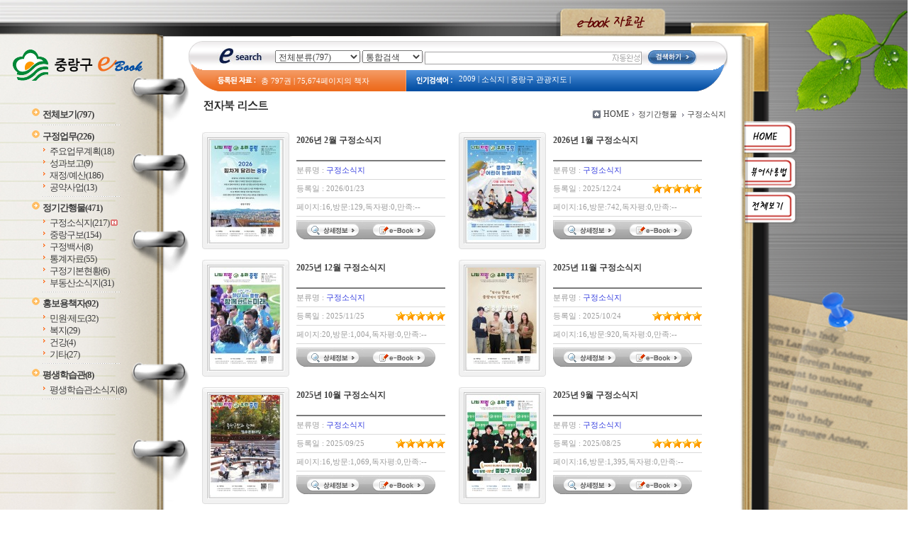

--- FILE ---
content_type: text/html; charset=EUC-KR
request_url: http://ecatalog.jungnang.go.kr/home/list.php?dummy=1670163245&code=1110
body_size: 29483
content:
<!DOCTYPE HTML PUBLIC "-//W3C//DTD HTML 4.01 Transitional//EN" "http://www.w3.org/TR/html4/loose.dtd">
<html lang=ko>
<head>
<meta http-equiv="Content-Type" content="text/html; charset=EUC-KR">
<meta name="author" content="중랑구청">
<meta name="robots" content="all">
<meta name="keywords" content="중랑구청, e-book, 전자북, 자료홍보관, 자료관, 홍보관 ">
<meta http-equiv='imagetoolbar' content='no'>
<title>정기간행물 > 구정소식지 | 중랑구청 e-book 자료관</title>
<link rel="stylesheet" type="text/css" href="htm27/main.css">
			<link rel="stylesheet" type="text/css" href="htm0/listC.css">
	<script type="text/javascript">
subjs_lang1 = "검색어를 2자이상 입력하세요.";   </script>
<script type="text/javascript" charset="EUC-KR" src="htm27/main.js"></script>
</head>
<body>

<div id=main>

<div id=maintop style='background:url(htm27/image/bg1.jpg) no-repeat;'>

<h2 class=hidden>컨텐츠 바로가기</h2>
<ul class=skip_navigator>
	<li><a href="#skip_body">본문으로 바로가기</a></li>
	<li><a href="#category">카테고리 메뉴로 바로가기</a></li>
</ul>

</div>

<div id=mainleft style='background:url(htm27/image/bg2.jpg) no-repeat;'>
	<a href='index.php'><img id=imglayer1 src='../src/img/viewer/blank_opacity.gif' alt='중랑구청 e-book 자료관'></a>
	
	<div id=leftbg>
		<div id=category>
			<h2><span class=hidden>카테고리 메뉴</span></h2>
			<ul><li id='maincategory9' class='li lifirst' ><a href='list.php' >전체보기<span class=num0>(797)</span></a><p class=p></p></li><li id='maincategory10' class='li' ><a href='list.php?code=10' >구정업무<span class=num1>(226)</span></a><p class=p2></p><ul class='ul2 ul2left' ><li class='li2 li2first'><a href='list.php?code=1011' >주요업무계획<span class=num2>(18)</span></a><p></p></li><li class='li2'><a href='list.php?code=1015' >성과보고<span class=num2>(9)</span></a><p></p></li><li class='li2'><a href='list.php?code=1014' >재정/예산<span class=num2>(186)</span></a><p></p></li><li class='li2 li2last'><a href='list.php?code=1013' >공약사업<span class=num2>(13)</span></a><p></p></li></ul><p class=p3></p></li><li id='maincategory11' class='li selected1' ><a href='list.php?code=11' >정기간행물<span class=num1>(471)</span></a><p class=p2></p><ul class='ul2 ul2right' ><li class='li2 selected2 li2first'><a href='list.php?code=1110' >구정소식지<span class=num2>(217)</span> <img src='../managetool/img/markn.gif' border=0 alt='NEW'></a><p></p></li><li class='li2'><a href='list.php?code=1113' >중랑구보<span class=num2>(154)</span></a><p></p></li><li class='li2'><a href='list.php?code=1111' >구정백서<span class=num2>(8)</span></a><p></p></li><li class='li2'><a href='list.php?code=1112' >통계자료<span class=num2>(55)</span></a><p></p></li><li class='li2'><a href='list.php?code=1114' >구정기본현황<span class=num2>(6)</span></a><p></p></li><li class='li2 li2last'><a href='list.php?code=1115' >부동산소식지<span class=num2>(31)</span></a><p></p></li></ul><p class=p3></p></li><li id='maincategory12' class='li' ><a href='list.php?code=12' >홍보용책자<span class=num1>(92)</span></a><p class=p2></p><ul class='ul2 ul2right' ><li class='li2 li2first'><a href='list.php?code=1210' >민원·제도<span class=num2>(32)</span></a><p></p></li><li class='li2'><a href='list.php?code=1211' >복지<span class=num2>(29)</span></a><p></p></li><li class='li2'><a href='list.php?code=1212' >건강<span class=num2>(4)</span></a><p></p></li><li class='li2 li2last'><a href='list.php?code=1213' >기타<span class=num2>(27)</span></a><p></p></li></ul><p class=p3></p></li><li id='maincategory13' class='li lilast' ><a href='list.php?code=13' >평생학습관<span class=num1>(8)</span></a><p class=p2></p><ul class='ul2 ul2right ul2last' ><li class='li2 li2first li2last'><a href='list.php?code=1310' >평생학습관소식지<span class=num2>(8)</span></a><p></p></li></ul><p class=p3></p></li></ul>		</div>
	</div>
	
</div>

<div id=mainright>
	
		<a href='index.php'><img id=imglayer2 src='../src/img/viewer/blank_opacity.gif' alt='e-book 자료관'></a>
		
	<div id=searchdiv>
	<img id=searchtitle src='htm27/image/search_title.gif' alt='e search'>
	<div id=searchform>
	<fieldset>
		<legend>검색하기</legend>
		<form id=form name=form method=get action='list.php'>
		<span id=tdall>
			<input type=hidden name=dummy value=''>
			<span id=td>
			
			<label for=searchcode class=hidden>검색분류 </label><select name=searchcode id=searchcode><option value=''>전체분류(797)</option><option value='10' >구정업무(226)</option><option value='1011' >-- 주요업무계획(18)</option><option value='1015' >-- 성과보고(9)</option><option value='1014' >-- 재정/예산(186)</option><option value='1013' >-- 공약사업(13)</option><option value='11' >정기간행물(471)</option><option value='1110' >-- 구정소식지(217)</option><option value='1113' >-- 중랑구보(154)</option><option value='1111' >-- 구정백서(8)</option><option value='1112' >-- 통계자료(55)</option><option value='1114' >-- 구정기본현황(6)</option><option value='1115' >-- 부동산소식지(31)</option><option value='12' >홍보용책자(92)</option><option value='1210' >-- 민원·제도(32)</option><option value='1211' >-- 복지(29)</option><option value='1212' >-- 건강(4)</option><option value='1213' >-- 기타(27)</option><option value='13' >평생학습관(8)</option><option value='1310' >-- 평생학습관소식지(8)</option></select>
			
			
			<label for=searchkey class=hidden>검색항목 </label><select name=searchkey id=searchkey  >
			<option value='all'  >통합검색</option>
			<option value='site'  >책이름</option>
			<option value='page'  >페이지내용</option>
			
			<option value='tag'  >태그</option>
			</select>
			<span id=searchvallabel><label for=searchval class=hidden>검색어 </label></span>
			<input type=text name=searchval id=searchval class='searchval' value="">
			
			</span>
		</span>
		<input id=submit type=image src='htm27/image/search_button.gif' align=middle alt='검색'>
		</form>
		<script type='text/javascript'>document.getElementById('form').onsubmit=function () { return searchSubmitPrc() };</script><noscript></noscript>
	</fieldset>
	</div>
	<div id=searchgap></div>
	
	<div id=totalmsg><img id=totalmsgtitle src='htm27/image/search_data.gif' alt='등록된 자료'>총 <span class=totalmsgnum>797</span>권 | <span class=totalmsgnum>75,674</span>페이지의 책자</div>
	<div id=keyword>
		<img id=keywordtitle src='htm27/image/search_text.gif' alt='인기검색어'>
		<ul><li><a href='list.php?searchkey=all&amp;searchval=2009'>2009</a>&nbsp;|&nbsp;</li><li><a href='list.php?searchkey=all&amp;searchval=%BC%D2%BD%C4%C1%F6'>소식지</a>&nbsp;|&nbsp;</li><li><a href='list.php?searchkey=all&amp;searchval=%C1%DF%B6%FB%B1%B8+%B0%FC%B1%A4%C1%F6%B5%B5'>중랑구 관광지도</a>&nbsp;|&nbsp;</li><li><a href='list.php?searchkey=all&amp;searchval=2009+%C1%DF%B6%FB%B1%B8+%BB%E7%C8%B8%C5%EB%B0%E8+%C1%B6%BB%E7%BA%B8%B0%ED%BC%AD'>2009 중랑구 사회통계 조사보고서</a>&nbsp;|&nbsp;</li><li><a href='list.php?searchkey=all&amp;searchval=%C1%DF%B6%FB%B1%B8+%BB%E7%C8%B8%C1%B6%BB%E7'>중랑구 사회조사</a>&nbsp;|&nbsp;</li><li><a href='list.php?searchkey=all&amp;searchval=2013+%C1%DF%B6%FB%B1%B8+%BA%B9%C1%F6%BC%AD%BA%F1%BD%BA+%BE%C8%B3%BB'>2013 중랑구 복지서비스 안내</a>&nbsp;|&nbsp;</li><li><a href='list.php?searchkey=all&amp;searchval=%C0%E7%C1%A4'>재정</a>&nbsp;|&nbsp;</li><li><a href='list.php?searchkey=all&amp;searchval=%BF%B9%BB%EA'>예산</a>&nbsp;|&nbsp;</li><li><a href='list.php?searchkey=all&amp;searchval=%C1%D6%C5%C3'>주택</a>&nbsp;|&nbsp;</li><li><a href='list.php?searchkey=all&amp;searchval=%B0%E8%C8%B9'>계획</a>&nbsp;|&nbsp;</li><li><a href='list.php?searchkey=all&amp;searchval=2008%B3%E2+%BF%B9%BB%EA%BC%AD'>2008년 예산서</a>&nbsp;|&nbsp;</li><li><a href='list.php?searchkey=all&amp;searchval=2023'>2023</a>&nbsp;|&nbsp;</li><li><a href='list.php?searchkey=all&amp;searchval=2008'>2008</a>&nbsp;|&nbsp;</li><li><a href='list.php?searchkey=all&amp;searchval=2009+%EF%BF%BD%DF%B6%EF%BF%BD%EF%BF%BD%EF%BF%BD+%EF%BF%BD%EF%BF%BD%C8%B8%EF%BF%BD%EF%BF%BD%EF%BF'>2009 占쌩띰옙占쏙옙 占쏙옙회占쏙옙占</a>&nbsp;|&nbsp;</li><li><a href='list.php?searchkey=all&amp;searchval=2009%B3%E2+%BF%B9%BB%EA%BC%AD'>2009년 예산서</a>&nbsp;|&nbsp;</li><li><a href='list.php?searchkey=all&amp;searchval=%B0%E6%C1%A4'>경정</a>&nbsp;|&nbsp;</li><li><a href='list.php?searchkey=all&amp;searchval=%C1%D6%C2%F7'>주차</a>&nbsp;|&nbsp;</li><li><a href='list.php?searchkey=all&amp;searchval=2013+%EF%BF%BD%DF%B6%EF%BF%BD%EF%BF%BD%EF%BF%BD+%EF%BF%BD%EF%BF%BD%EF%BF%BD%EF%BF%BD%EF%BF%BD%EF%BF%BD%EF%BF%BD%EF%BF%BD+%EF%BF%BD%C8%B3%EF%BF%BD'>2013 占쌩띰옙占쏙옙 占쏙옙占쏙옙占쏙옙占쏙옙 占싫놂옙</a>&nbsp;|&nbsp;</li><li><a href='list.php?searchkey=all&amp;searchval=%C1%D6%C1%A4%C2%F7'>주정차</a>&nbsp;|&nbsp;</li><li><a href='list.php?searchkey=all&amp;searchval=%B0%F8%B0%ED'>공고</a></li></ul>	
	</div>
	</div>
	
	<a href='index.php'><img id=imglayer3 src='../src/img/viewer/blank_opacity.gif' alt='HOME'></a>
	<a href="../src/viewer/help.php" onclick="if(window.open(this.href,'','top=0,left=0,width=400,height=540')) return false;" onkeypress="if(window.open(this.href,'','top=0,left=0,width=400,height=540'))return false;" title="팝업으로 열림 (팝업차단이나 자바스크립트 미사용 일때는 현재창으로 열림)"><img id=imglayer4 src='../src/img/viewer/blank_opacity.gif' alt='뷰어사용법'></a>
	<a href='list.php'><img id=imglayer5 src='../src/img/viewer/blank_opacity.gif' alt='전체보기'></a>

	<div id=skip_body></div><div align=center><div align=left style='width:95%;'>

<div id=list_title>
		<h2><img src="htm27/image/title_list.gif" alt="전자북 리스트" ></h2>
	</div>

<div id=list_locate class=sub_locate>
	<fieldset>
		<legend class=hidden>현재위치</legend>
		<div class=locate1><img src="htm0/img/homeico.gif" alt="HOME"></div>
		<div class=locate2><a href="index.php">HOME</a></div>
		<div class=locate3><img src="htm0/img/arr2.gif" width="3" height="5"  alt='>'></div><div class=locate4><a href='list.php?dummy=1769395531&code=11'><span class=txt>정기간행물</span></a> <img src='htm0/img/arr2.gif' width=3 height=5 hspace=4 align=absmiddle alt='>'><a href='list.php?dummy=1769395531&code=1110'><span class=txt>구정소식지</span></a> </div>
	</fieldset>
</div>


	<div id=list_gap></div>


</div></div>
<div align=center><div align=left style='width:95%;'>
<div class=list><ul class=listsiteul>
				<li class='listsite '>
					<span class=img>
						<a href="view.php?host=main&amp;site=20260123_093440&amp;listPageNow=0&amp;list2PageNow=0&amp;code=1110&amp;code2=0&amp;code3=0&amp;searchcode=0&amp;searchcode2=0&amp;searchdate=0&amp;searchkey=&amp;searchval=&amp;searchandor=&amp;dummy=&amp;&amp;orders=" ><img src='http://ecatalog.jungnang.go.kr/file/20260123_093440/page/1/1_1769135110_1194/S.jpg' alt='2026년 2월 구정소식지' border=0 width=100 height=141></a><br>
					</span>
					<span class=con>
						<span class=str><a href="view.php?host=main&amp;site=20260123_093440&amp;listPageNow=0&amp;list2PageNow=0&amp;code=1110&amp;code2=0&amp;code3=0&amp;searchcode=0&amp;searchcode2=0&amp;searchdate=0&amp;searchkey=&amp;searchval=&amp;searchandor=&amp;dummy=&amp;&amp;orders="><span class=listsitename>2026년 2월 구정소식지</span></a><br></span>
						<span class='class bottomline'>분류명 : <span class=siteclass>구정소식지</span></span>
						<span class='datestar bottomline'>
							<span class=date>등록일 : 2026/01/23</span>
							<span class=star><span class=hidden>인기마크:</span><br></span>
						</span>
						<span class='visit bottomline'>
							페이지:16,방문:129,독자평:0,만족:--
						</span>
						<span class=button>
							<a href="view.php?host=main&amp;site=20260123_093440&amp;listPageNow=0&amp;list2PageNow=0&amp;code=1110&amp;code2=0&amp;code3=0&amp;searchcode=0&amp;searchcode2=0&amp;searchdate=0&amp;searchkey=&amp;searchval=&amp;searchandor=&amp;dummy=&amp;&amp;orders="><img src='htm0/img/list_button1.gif' alt='상세정보' border=0></a><a href='http://ecatalog.jungnang.go.kr/src/viewer/main.php?host=main&amp;site=20260123_093440' onclick="return eCatalog(this.href,'1');" onkeypress="return eCatalog(this.href,'1');" title='팝업으로 열림 (팝업차단이나 자바스크립트 미사용 일때는 현재창으로 열림)'><img src='htm0/img/list_button2.gif' alt='e-book' border=0></a>
						</span>
					</span>
				</li>
				
				<li class='listsite '>
					<span class=img>
						<a href="view.php?host=main&amp;site=20251224_102049&amp;listPageNow=0&amp;list2PageNow=0&amp;code=1110&amp;code2=0&amp;code3=0&amp;searchcode=0&amp;searchcode2=0&amp;searchdate=0&amp;searchkey=&amp;searchval=&amp;searchandor=&amp;dummy=&amp;&amp;orders=" ><img src='http://ecatalog.jungnang.go.kr/file/20251224_102049/page/1/1_1766539479_1486/S.jpg' alt='2026년 1월 구정소식지' border=0 width=100 height=141></a><br>
					</span>
					<span class=con>
						<span class=str><a href="view.php?host=main&amp;site=20251224_102049&amp;listPageNow=0&amp;list2PageNow=0&amp;code=1110&amp;code2=0&amp;code3=0&amp;searchcode=0&amp;searchcode2=0&amp;searchdate=0&amp;searchkey=&amp;searchval=&amp;searchandor=&amp;dummy=&amp;&amp;orders="><span class=listsitename>2026년 1월 구정소식지</span></a><br></span>
						<span class='class bottomline'>분류명 : <span class=siteclass>구정소식지</span></span>
						<span class='datestar bottomline'>
							<span class=date>등록일 : 2025/12/24</span>
							<span class=star><span class=hidden>인기마크:</span><img src='../home/htm0/img/star.gif' width='14' height='13' alt='★'><img src='../home/htm0/img/star.gif' width='14' height='13' alt='★'><img src='../home/htm0/img/star.gif' width='14' height='13' alt='★'><img src='../home/htm0/img/star.gif' width='14' height='13' alt='★'><img src='../home/htm0/img/star.gif' width='14' height='13' alt='★'><br></span>
						</span>
						<span class='visit bottomline'>
							페이지:16,방문:742,독자평:0,만족:--
						</span>
						<span class=button>
							<a href="view.php?host=main&amp;site=20251224_102049&amp;listPageNow=0&amp;list2PageNow=0&amp;code=1110&amp;code2=0&amp;code3=0&amp;searchcode=0&amp;searchcode2=0&amp;searchdate=0&amp;searchkey=&amp;searchval=&amp;searchandor=&amp;dummy=&amp;&amp;orders="><img src='htm0/img/list_button1.gif' alt='상세정보' border=0></a><a href='http://ecatalog.jungnang.go.kr/src/viewer/main.php?host=main&amp;site=20251224_102049' onclick="return eCatalog(this.href,'1');" onkeypress="return eCatalog(this.href,'1');" title='팝업으로 열림 (팝업차단이나 자바스크립트 미사용 일때는 현재창으로 열림)'><img src='htm0/img/list_button2.gif' alt='e-book' border=0></a>
						</span>
					</span>
				</li>
				</ul><ul>
				<li class='listsite '>
					<span class=img>
						<a href="view.php?host=main&amp;site=20251125_092809&amp;listPageNow=0&amp;list2PageNow=0&amp;code=1110&amp;code2=0&amp;code3=0&amp;searchcode=0&amp;searchcode2=0&amp;searchdate=0&amp;searchkey=&amp;searchval=&amp;searchandor=&amp;dummy=&amp;&amp;orders=" ><img src='http://ecatalog.jungnang.go.kr/file/20251125_092809/page/1/2_1764755608_469/S.jpg' alt='2025년 12월 구정소식지' border=0 width=100 height=141></a><br>
					</span>
					<span class=con>
						<span class=str><a href="view.php?host=main&amp;site=20251125_092809&amp;listPageNow=0&amp;list2PageNow=0&amp;code=1110&amp;code2=0&amp;code3=0&amp;searchcode=0&amp;searchcode2=0&amp;searchdate=0&amp;searchkey=&amp;searchval=&amp;searchandor=&amp;dummy=&amp;&amp;orders="><span class=listsitename>2025년 12월 구정소식지</span></a><br></span>
						<span class='class bottomline'>분류명 : <span class=siteclass>구정소식지</span></span>
						<span class='datestar bottomline'>
							<span class=date>등록일 : 2025/11/25</span>
							<span class=star><span class=hidden>인기마크:</span><img src='../home/htm0/img/star.gif' width='14' height='13' alt='★'><img src='../home/htm0/img/star.gif' width='14' height='13' alt='★'><img src='../home/htm0/img/star.gif' width='14' height='13' alt='★'><img src='../home/htm0/img/star.gif' width='14' height='13' alt='★'><img src='../home/htm0/img/star.gif' width='14' height='13' alt='★'><br></span>
						</span>
						<span class='visit bottomline'>
							페이지:20,방문:1,004,독자평:0,만족:--
						</span>
						<span class=button>
							<a href="view.php?host=main&amp;site=20251125_092809&amp;listPageNow=0&amp;list2PageNow=0&amp;code=1110&amp;code2=0&amp;code3=0&amp;searchcode=0&amp;searchcode2=0&amp;searchdate=0&amp;searchkey=&amp;searchval=&amp;searchandor=&amp;dummy=&amp;&amp;orders="><img src='htm0/img/list_button1.gif' alt='상세정보' border=0></a><a href='http://ecatalog.jungnang.go.kr/src/viewer/main.php?host=main&amp;site=20251125_092809' onclick="return eCatalog(this.href,'1');" onkeypress="return eCatalog(this.href,'1');" title='팝업으로 열림 (팝업차단이나 자바스크립트 미사용 일때는 현재창으로 열림)'><img src='htm0/img/list_button2.gif' alt='e-book' border=0></a>
						</span>
					</span>
				</li>
				
				<li class='listsite '>
					<span class=img>
						<a href="view.php?host=main&amp;site=20251021_172320&amp;listPageNow=0&amp;list2PageNow=0&amp;code=1110&amp;code2=0&amp;code3=0&amp;searchcode=0&amp;searchcode2=0&amp;searchdate=0&amp;searchkey=&amp;searchval=&amp;searchandor=&amp;dummy=&amp;&amp;orders=" ><img src='http://ecatalog.jungnang.go.kr/file/20251021_172320/page/1/1_1761035206_958/S.jpg' alt='2025년 11월 구정소식지' border=0 width=100 height=141></a><br>
					</span>
					<span class=con>
						<span class=str><a href="view.php?host=main&amp;site=20251021_172320&amp;listPageNow=0&amp;list2PageNow=0&amp;code=1110&amp;code2=0&amp;code3=0&amp;searchcode=0&amp;searchcode2=0&amp;searchdate=0&amp;searchkey=&amp;searchval=&amp;searchandor=&amp;dummy=&amp;&amp;orders="><span class=listsitename>2025년 11월 구정소식지</span></a><br></span>
						<span class='class bottomline'>분류명 : <span class=siteclass>구정소식지</span></span>
						<span class='datestar bottomline'>
							<span class=date>등록일 : 2025/10/24</span>
							<span class=star><span class=hidden>인기마크:</span><img src='../home/htm0/img/star.gif' width='14' height='13' alt='★'><img src='../home/htm0/img/star.gif' width='14' height='13' alt='★'><img src='../home/htm0/img/star.gif' width='14' height='13' alt='★'><img src='../home/htm0/img/star.gif' width='14' height='13' alt='★'><img src='../home/htm0/img/star.gif' width='14' height='13' alt='★'><br></span>
						</span>
						<span class='visit bottomline'>
							페이지:16,방문:920,독자평:0,만족:--
						</span>
						<span class=button>
							<a href="view.php?host=main&amp;site=20251021_172320&amp;listPageNow=0&amp;list2PageNow=0&amp;code=1110&amp;code2=0&amp;code3=0&amp;searchcode=0&amp;searchcode2=0&amp;searchdate=0&amp;searchkey=&amp;searchval=&amp;searchandor=&amp;dummy=&amp;&amp;orders="><img src='htm0/img/list_button1.gif' alt='상세정보' border=0></a><a href='http://ecatalog.jungnang.go.kr/src/viewer/main.php?host=main&amp;site=20251021_172320' onclick="return eCatalog(this.href,'1');" onkeypress="return eCatalog(this.href,'1');" title='팝업으로 열림 (팝업차단이나 자바스크립트 미사용 일때는 현재창으로 열림)'><img src='htm0/img/list_button2.gif' alt='e-book' border=0></a>
						</span>
					</span>
				</li>
				</ul><ul>
				<li class='listsite '>
					<span class=img>
						<a href="view.php?host=main&amp;site=20250925_095141&amp;listPageNow=0&amp;list2PageNow=0&amp;code=1110&amp;code2=0&amp;code3=0&amp;searchcode=0&amp;searchcode2=0&amp;searchdate=0&amp;searchkey=&amp;searchval=&amp;searchandor=&amp;dummy=&amp;&amp;orders=" ><img src='http://ecatalog.jungnang.go.kr/file/20250925_095141/page/1/33_1760069183_4396/S.jpg' alt='2025년 10월 구정소식지' border=0 width=100 height=141></a><br>
					</span>
					<span class=con>
						<span class=str><a href="view.php?host=main&amp;site=20250925_095141&amp;listPageNow=0&amp;list2PageNow=0&amp;code=1110&amp;code2=0&amp;code3=0&amp;searchcode=0&amp;searchcode2=0&amp;searchdate=0&amp;searchkey=&amp;searchval=&amp;searchandor=&amp;dummy=&amp;&amp;orders="><span class=listsitename>2025년 10월 구정소식지</span></a><br></span>
						<span class='class bottomline'>분류명 : <span class=siteclass>구정소식지</span></span>
						<span class='datestar bottomline'>
							<span class=date>등록일 : 2025/09/25</span>
							<span class=star><span class=hidden>인기마크:</span><img src='../home/htm0/img/star.gif' width='14' height='13' alt='★'><img src='../home/htm0/img/star.gif' width='14' height='13' alt='★'><img src='../home/htm0/img/star.gif' width='14' height='13' alt='★'><img src='../home/htm0/img/star.gif' width='14' height='13' alt='★'><img src='../home/htm0/img/star.gif' width='14' height='13' alt='★'><br></span>
						</span>
						<span class='visit bottomline'>
							페이지:16,방문:1,069,독자평:0,만족:--
						</span>
						<span class=button>
							<a href="view.php?host=main&amp;site=20250925_095141&amp;listPageNow=0&amp;list2PageNow=0&amp;code=1110&amp;code2=0&amp;code3=0&amp;searchcode=0&amp;searchcode2=0&amp;searchdate=0&amp;searchkey=&amp;searchval=&amp;searchandor=&amp;dummy=&amp;&amp;orders="><img src='htm0/img/list_button1.gif' alt='상세정보' border=0></a><a href='http://ecatalog.jungnang.go.kr/src/viewer/main.php?host=main&amp;site=20250925_095141' onclick="return eCatalog(this.href,'1');" onkeypress="return eCatalog(this.href,'1');" title='팝업으로 열림 (팝업차단이나 자바스크립트 미사용 일때는 현재창으로 열림)'><img src='htm0/img/list_button2.gif' alt='e-book' border=0></a>
						</span>
					</span>
				</li>
				
				<li class='listsite '>
					<span class=img>
						<a href="view.php?host=main&amp;site=20250825_103244&amp;listPageNow=0&amp;list2PageNow=0&amp;code=1110&amp;code2=0&amp;code3=0&amp;searchcode=0&amp;searchcode2=0&amp;searchdate=0&amp;searchkey=&amp;searchval=&amp;searchandor=&amp;dummy=&amp;&amp;orders=" ><img src='http://ecatalog.jungnang.go.kr/file/20250825_103244/page/1/1_1756085726_4196/S.jpg' alt='2025년 9월 구정소식지' border=0 width=100 height=141></a><br>
					</span>
					<span class=con>
						<span class=str><a href="view.php?host=main&amp;site=20250825_103244&amp;listPageNow=0&amp;list2PageNow=0&amp;code=1110&amp;code2=0&amp;code3=0&amp;searchcode=0&amp;searchcode2=0&amp;searchdate=0&amp;searchkey=&amp;searchval=&amp;searchandor=&amp;dummy=&amp;&amp;orders="><span class=listsitename>2025년 9월 구정소식지</span></a><br></span>
						<span class='class bottomline'>분류명 : <span class=siteclass>구정소식지</span></span>
						<span class='datestar bottomline'>
							<span class=date>등록일 : 2025/08/25</span>
							<span class=star><span class=hidden>인기마크:</span><img src='../home/htm0/img/star.gif' width='14' height='13' alt='★'><img src='../home/htm0/img/star.gif' width='14' height='13' alt='★'><img src='../home/htm0/img/star.gif' width='14' height='13' alt='★'><img src='../home/htm0/img/star.gif' width='14' height='13' alt='★'><img src='../home/htm0/img/star.gif' width='14' height='13' alt='★'><br></span>
						</span>
						<span class='visit bottomline'>
							페이지:16,방문:1,395,독자평:0,만족:--
						</span>
						<span class=button>
							<a href="view.php?host=main&amp;site=20250825_103244&amp;listPageNow=0&amp;list2PageNow=0&amp;code=1110&amp;code2=0&amp;code3=0&amp;searchcode=0&amp;searchcode2=0&amp;searchdate=0&amp;searchkey=&amp;searchval=&amp;searchandor=&amp;dummy=&amp;&amp;orders="><img src='htm0/img/list_button1.gif' alt='상세정보' border=0></a><a href='http://ecatalog.jungnang.go.kr/src/viewer/main.php?host=main&amp;site=20250825_103244' onclick="return eCatalog(this.href,'1');" onkeypress="return eCatalog(this.href,'1');" title='팝업으로 열림 (팝업차단이나 자바스크립트 미사용 일때는 현재창으로 열림)'><img src='htm0/img/list_button2.gif' alt='e-book' border=0></a>
						</span>
					</span>
				</li>
				</ul><p class=list_bottom><span style='display:inline-block;width:25px;height:19px;padding-top:5px;background:url(http://ecatalog.jungnang.go.kr/lib/class/listno/listno4_box.gif) no-repeat;color:#dc7429;font-weight:bold;cursor:pointer;cursor:hand'>1</span><span class=hidden></span><a href="list.php?host=&amp;site=&amp;listPageNow=0&amp;list2PageNow=0&amp;code=1110&amp;code2=0&amp;code3=0&amp;searchcode=0&amp;searchcode2=0&amp;searchdate=0&amp;searchkey=&amp;searchval=&amp;searchandor=&amp;dummy=&amp;listPageNow=2&amp;orders=" title='2페이지로 이동'><span style='display:inline-block;width:25px;height:19px;padding-top:5px;background:url(http://ecatalog.jungnang.go.kr/lib/class/listno/listno4_box.gif) no-repeat;font-weight:bold;cursor:pointer;cursor:hand'>2</span></a><span class=hidden></span><a href="list.php?host=&amp;site=&amp;listPageNow=0&amp;list2PageNow=0&amp;code=1110&amp;code2=0&amp;code3=0&amp;searchcode=0&amp;searchcode2=0&amp;searchdate=0&amp;searchkey=&amp;searchval=&amp;searchandor=&amp;dummy=&amp;listPageNow=3&amp;orders=" title='3페이지로 이동'><span style='display:inline-block;width:25px;height:19px;padding-top:5px;background:url(http://ecatalog.jungnang.go.kr/lib/class/listno/listno4_box.gif) no-repeat;font-weight:bold;cursor:pointer;cursor:hand'>3</span></a><span class=hidden></span><a href="list.php?host=&amp;site=&amp;listPageNow=0&amp;list2PageNow=0&amp;code=1110&amp;code2=0&amp;code3=0&amp;searchcode=0&amp;searchcode2=0&amp;searchdate=0&amp;searchkey=&amp;searchval=&amp;searchandor=&amp;dummy=&amp;listPageNow=4&amp;orders=" title='4페이지로 이동'><span style='display:inline-block;width:25px;height:19px;padding-top:5px;background:url(http://ecatalog.jungnang.go.kr/lib/class/listno/listno4_box.gif) no-repeat;font-weight:bold;cursor:pointer;cursor:hand'>4</span></a><span class=hidden></span><a href="list.php?host=&amp;site=&amp;listPageNow=0&amp;list2PageNow=0&amp;code=1110&amp;code2=0&amp;code3=0&amp;searchcode=0&amp;searchcode2=0&amp;searchdate=0&amp;searchkey=&amp;searchval=&amp;searchandor=&amp;dummy=&amp;listPageNow=5&amp;orders=" title='5페이지로 이동'><span style='display:inline-block;width:25px;height:19px;padding-top:5px;background:url(http://ecatalog.jungnang.go.kr/lib/class/listno/listno4_box.gif) no-repeat;font-weight:bold;cursor:pointer;cursor:hand'>5</span></a><span class=hidden></span><a href="list.php?host=&amp;site=&amp;listPageNow=0&amp;list2PageNow=0&amp;code=1110&amp;code2=0&amp;code3=0&amp;searchcode=0&amp;searchcode2=0&amp;searchdate=0&amp;searchkey=&amp;searchval=&amp;searchandor=&amp;dummy=&amp;listPageNow=6&amp;orders=" title='6페이지로 이동'><span style='display:inline-block;width:25px;height:19px;padding-top:5px;background:url(http://ecatalog.jungnang.go.kr/lib/class/listno/listno4_box.gif) no-repeat;font-weight:bold;cursor:pointer;cursor:hand'>6</span></a><span class=hidden></span><a href="list.php?host=&amp;site=&amp;listPageNow=0&amp;list2PageNow=0&amp;code=1110&amp;code2=0&amp;code3=0&amp;searchcode=0&amp;searchcode2=0&amp;searchdate=0&amp;searchkey=&amp;searchval=&amp;searchandor=&amp;dummy=&amp;listPageNow=7&amp;orders=" title='7페이지로 이동'><span style='display:inline-block;width:25px;height:19px;padding-top:5px;background:url(http://ecatalog.jungnang.go.kr/lib/class/listno/listno4_box.gif) no-repeat;font-weight:bold;cursor:pointer;cursor:hand'>7</span></a><span class=hidden></span><a href="list.php?host=&amp;site=&amp;listPageNow=0&amp;list2PageNow=0&amp;code=1110&amp;code2=0&amp;code3=0&amp;searchcode=0&amp;searchcode2=0&amp;searchdate=0&amp;searchkey=&amp;searchval=&amp;searchandor=&amp;dummy=&amp;listPageNow=8&amp;orders=" title='8페이지로 이동'><span style='display:inline-block;width:25px;height:19px;padding-top:5px;background:url(http://ecatalog.jungnang.go.kr/lib/class/listno/listno4_box.gif) no-repeat;font-weight:bold;cursor:pointer;cursor:hand'>8</span></a><span class=hidden></span><a href="list.php?host=&amp;site=&amp;listPageNow=0&amp;list2PageNow=0&amp;code=1110&amp;code2=0&amp;code3=0&amp;searchcode=0&amp;searchcode2=0&amp;searchdate=0&amp;searchkey=&amp;searchval=&amp;searchandor=&amp;dummy=&amp;listPageNow=9&amp;orders=" title='9페이지로 이동'><span style='display:inline-block;width:25px;height:19px;padding-top:5px;background:url(http://ecatalog.jungnang.go.kr/lib/class/listno/listno4_box.gif) no-repeat;font-weight:bold;cursor:pointer;cursor:hand'>9</span></a><span class=hidden></span><a href="list.php?host=&amp;site=&amp;listPageNow=0&amp;list2PageNow=0&amp;code=1110&amp;code2=0&amp;code3=0&amp;searchcode=0&amp;searchcode2=0&amp;searchdate=0&amp;searchkey=&amp;searchval=&amp;searchandor=&amp;dummy=&amp;listPageNow=10&amp;orders=" title='10페이지로 이동'><span style='display:inline-block;width:25px;height:19px;padding-top:5px;background:url(http://ecatalog.jungnang.go.kr/lib/class/listno/listno4_box.gif) no-repeat;font-weight:bold;cursor:pointer;cursor:hand'>10</span></a><span class=hidden></span><a href="list.php?host=&amp;site=&amp;listPageNow=0&amp;list2PageNow=0&amp;code=1110&amp;code2=0&amp;code3=0&amp;searchcode=0&amp;searchcode2=0&amp;searchdate=0&amp;searchkey=&amp;searchval=&amp;searchandor=&amp;dummy=&amp;listPageNow=11&amp;orders=" title='다음블럭페이지로 이동'><img src='http://ecatalog.jungnang.go.kr/lib/class/listno/listno4_next2.gif' alt='다음페이지' border=0 align=top ></a><span class=hidden></span></p></div></div></div>

<br><br><script type='text/javascript' src='../src/inc/atkw.php?AtkwBg='></script><noscript></noscript></div>

<div id=mainright2></div>

<div id=mainbottom>
</div>

</div>

</body>
</html>

--- FILE ---
content_type: text/css
request_url: http://ecatalog.jungnang.go.kr/home/htm0/listC.css
body_size: 4133
content:
.list { clear:both; }
.list .none { text-align:center;width:100%;padding-top:45px;padding-bottom:45px; float:left; }
.list ul { clear:both; }
.list .listsite { float:left; width:49%; padding-bottom:15px; }
.list .listsiteL_C3 { background:url(img/listbarL_C3.gif) no-repeat left 182px; height:205px; }
.list .listsiteR_C3 { background:url(img/listbarR_C3.gif) no-repeat right 182px; height:205px; }
.list .listsite .img { float:left; background:url(img/list_bg1.gif); width:112px; height:154px; padding:11px 0px 0px 11px;  }
.list .listsite .img_C2 { float:left; background:url(img/list_bg1_C2.gif); width:142px; height:198px; padding:11px 0px 0px 11px;  }
.list .listsite .img_C3 { float:left; border:1px solid #e6e6e6;  }
.list .listsite .img3 { float:left; }
.list .listsite .img2 { background:url(img/list_bg2.gif); width:163px; height:125px; display:block; padding:11px 0px 0px 12px;  }
.list .listsite .con { float:left; padding:3px 0px 0px 10px; width:210px; }
.list .listsite .con .str  { float:left; width:100%;height:36px;overflow:hidden;line-height:4.5mm; display:block; border-bottom:2px solid #7a7a7a; color:#161616; font-weight:bold; }
.list .listsite .con_C2 { float:left; padding:10px 0px 0px 10px; width:160px; }
.list .listsite .con_C2 .str { float:left; width:100%;height:53px;overflow:hidden;line-height:4.5mm; display:block; border-bottom:2px solid #7a7a7a; color:#161616; font-weight:bold; }
.list .listsite .con_C3 { float:left; padding:10px 0px 10px 15px; width:190px;  }
.list .listsite .con_C3 .str { float:left; width:100%;height:53px;overflow:hidden;line-height:4.5mm; display:block; border-bottom:1px solid #e2e3dd; color:#937b63; font-weight:bold; margin-bottom:10px; }
.list .listsite .con2 { float:left; padding:3px 0px 0px 5px; width:140px; }
.list .listsite .con2 .str { float:left; width:100%;height:50px;overflow:hidden;line-height:4.5mm; display:block; border-bottom:2px solid #7a7a7a; color:#161616; font-weight:bold; }
.list .listsite .class { clear:both; color:black; font-size:8pt; display:block; color:#9d9d9d; }
.list .listsite .class img { vertical-align:middle; }
.list .listsite .class .siteclass { color:#343ddf; }
.list .listsite .class .siteclass_C3 { color:#514644; }
.list .listsite .datestar { clear:both; color:#9d9d9d; font-size:8pt; display:block; }
.list .listsite .date { float:left; }
.list .listsite .star { float:right; }
.list .listsite .visit { clear:both; display:block; font-family:dotum;font-size:8pt; color:#9d9d9d; }
.list .listsite .visit2 { clear:both; display:block; font-family:dotum;font-size:8pt;  color:#9d9d9d; }
.list .listsite .button { clear:both; display:block; padding-top:5px; }
.list .listsite .button_C3 { clear:both; display:block; padding-top:10px; }
.list .listsite .button2 { clear:both; display:block; padding-top:5px;  }
.list .listsite .bottomline {border-bottom:1px solid #d9d9d9; height:19px; padding-top:6px; }
.list .listsite .bottomline_C3 {padding-top:4px; }

.list .listpage .img { float:left; }
.list .listpage .con { float:left; padding-left:20px; }
.list .listpage .con .strtitle { background:url(img/reply_topbg.gif); height:24px; display:block; padding:7px 5px 0px 10px;margin-bottom:11px; }
.list .listpage .con .strpage { border:1px solid #dcdcdc; display:block; height:39px; padding:7px; line-height:4.5mm;overflow:hidden; color:#686868; font-size:8pt; }
.list .listpage .gap { clear:both; height:10px; display:block;  }

.list .list_bottom { clear:both;text-align:center;padding-top:10px;width:100%; }

.listsitename{ }
.listsitename_C3{ color:#937b63; }
.listpagename { color:#505050; font-weight:bold; }
.listpagename2 {  }
.listpagename3 {  }
.listpagepage { color: #188cb3; }
.listpagecount { color: #188cb3; font-weight:bold; }
.listpagetxt { color: #9d9d9d; line-height: 1.4 }
.listpagetxt strong { }
/*
.listpagename { text-decoration:underline; }
.listpagename2 { color:blue; font-weight:bold; }
.listpagename3 { color:green; }
.listpagepage { color: #F66F02; font-weight:bold; }
.listpagecount { color: #7E0B19; font-weight:bold; text-decoration:underline; }
*/